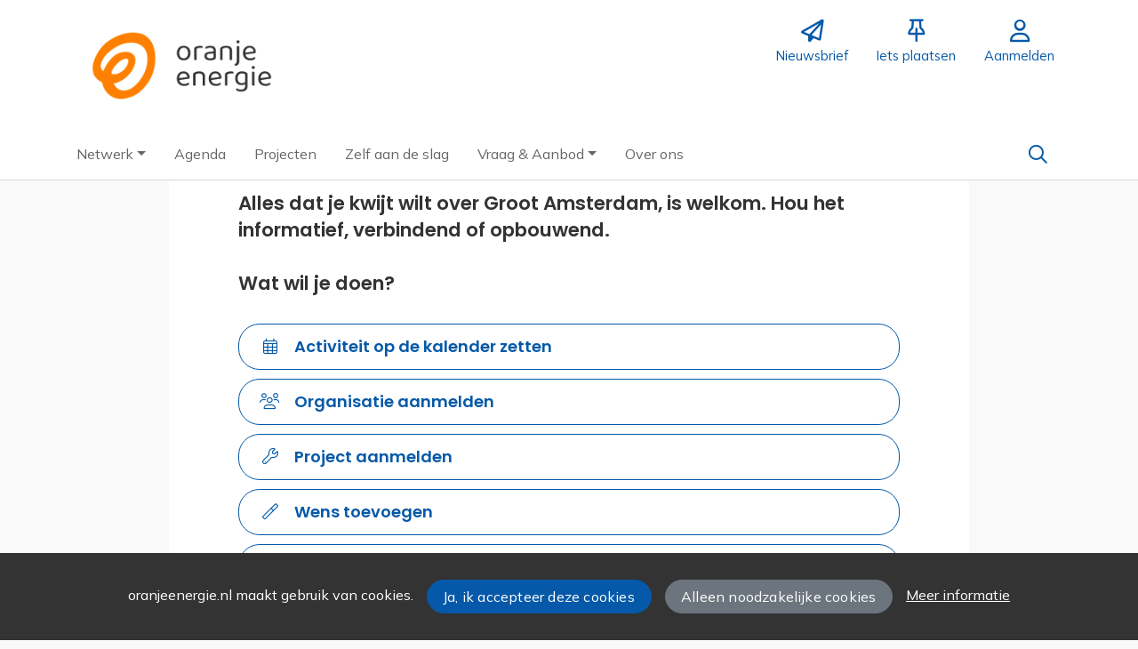

--- FILE ---
content_type: text/html;charset=utf-8
request_url: https://oranjeenergie.nl/plaatsen
body_size: 6128
content:
	




	

 
			

 
<!DOCTYPE html> 



<html  lang="nl">
	<head>
										<title>Oranje Energie</title>
		<meta charset="utf-8"> 
		<meta http-equiv="X-UA-Compatible" content="IE=edge"> 
		<meta name="viewport" content="width=device-width, initial-scale=1">
		

						
								
				
	

	
<meta property="og:title" content="Oranje Energie" />
<meta name="twitter:title" content="Oranje Energie" />
<meta property="og:site_name" content="oranjeenergie.nl" />
<meta property="og:type" content="article" />
<meta name="twitter:card" content="summary"/>
	<meta property="og:image" content="https://oranjeenergie.nl/blobs/gebiedsplatform/98889/2025/34/logo_landscape_transparant.png" />
		    <meta property="og:image:width" content="2250" />
	    <meta property="og:image:height" content="1000" />
	
   <meta property="og:url" content="https://oranjeenergie.nl"/>


		
		


	 		<link rel="icon" sizes="32x32" href="/networks/oranjeenergie/favicon/favicon32.png?v=6">
 	 	 		<link rel="icon" sizes="16x16" href="/networks/oranjeenergie/favicon/favicon16.png?v=6">
 	 	 		<link rel="apple-touch-icon" sizes="192x192" href="/networks/oranjeenergie/favicon/favicon.png?v=6">
 		<link rel="icon" sizes="192x192" href="/networks/oranjeenergie/favicon/favicon.png?v=6">
 	  	 		<link rel="icon" sizes="16x16" href="/networks/oranjeenergie/favicon/favicon16.png?v=6">
 	 	 		<link rel="icon" sizes="32x32" href="/networks/oranjeenergie/favicon/favicon32.png?v=6">
 	 			
					
				
					
				
				 		 <link rel="stylesheet" type="text/css" href="/web/css/generated.min.css?modified=1761252027524">
 <link rel="stylesheet" type="text/css" href="/networks/oranjeenergie/css/style.css?modified=1679403793295">
 <link rel="stylesheet" type="text/css" href="/webresources/font_awesome/fontawesome-pro-6.6.0-web/css/all.min.css">
 <link rel="stylesheet" type="text/css" href="/web/css/icon_input.css?modified=1712655743000">
	
						
		<script src="/webresources/5.0/js/cx.js?v=1"></script>
				
		
		
		
		
		
		 		 					
				
  <script src="/webresources/bootstrap/bootstrap-5.3.3/dist/js/bootstrap.bundle.min.js"></script>
  <script src="/web/js/ajax.js?modified=1755092862000"></script>
  <script src="/web/js/topmenu.js?modified=1759315745000"></script>
  <script src="/web/js/imageModal.js?modified=1758051526418"></script>
  <script src="/web/js/scrollToHash.js?modified=1755099891000"></script>
  <script src="/web/js/fontSize.js?modified=1755100479000"></script>
  <script src="/snippets/checkboxgroup.js?modified=1756243839000"></script>
  <script src="/web/save-the-planet/save-the-planet-button.js?modified=1757106683000"></script>
  <script src="/web/js/searchbox.js?modified=1755122241000"></script>
		
		<script>
			document.ready(function() {
				document.body.on("loadReplace.cx.ajax", function(){
					sessionStorage.setItem(window.location.pathname, $('.go_content-wrapper')[0].innerHTML);
				});
				storedPage = sessionStorage.getItem(window.location.pathname);
				if (storedPage) {
					var template = document.createElement('template'); // used to get elements from HTML string 
					template.innerHTML = storedPage;
					document.querySelector('.go_content-wrapper').innerHTML = template.content;
					template.remove();
				}
			});
		</script>
		
							
 



<script>
	var _paq = window._paq || [];
		
				_paq.push(["setDocumentTitle", document.domain + "/" + document.title]);
	_paq.push(['trackPageView']);
	_paq.push(['enableLinkTracking']);
	(function() {
		var u="https://analytics.crossmarx.nl/";
		_paq.push(['setTrackerUrl', u+'matomo.php']);
		_paq.push(['setSiteId', '3']);
		
							var websiteIdDuplicate = 14;
			_paq.push(['addTracker', piwikUrl = u+'matomo.php', websiteIdDuplicate]);
				
		var d=document, g=d.createElement('script'), s=d.getElementsByTagName('script')[0];
		g.type='text/javascript'; g.async=true; g.defer=true; g.src=u+'matomo.js'; s.parentNode.insertBefore(g,s);
	})();
</script>

<noscript>
				<img src="https://analytics.crossmarx.nl/analytics/matomo/matomo.php?idsite=3&rec=1&url=https://oranjeenergie.nl/plaatsen" style="border:0;" alt="" />
							<img src="https://analytics.crossmarx.nl/analytics/matomo/matomo.php?idsite=14&rec=1&url=https://oranjeenergie.nl/plaatsen" style="border:0;" alt="" />
	</noscript>				
								<style>
			.cx_node .btn {
				display: inline-block;
			}
			.cx_btn-insertNodeAbove,
			.cx_btn-insertNodeBelow ,
			.cx_btn-insertChildNode {
				height: 25px!important;
			}
			
		</style>
	</head>

			
		
	
	<body class="go_page" style="">
		
				<style>
			.go_skiplink {
				position: absolute;
				top: -10000px;
				left: 10px;
				z-index: 1000000;
			}
			.go_skiplink:focus {
				top: 10px;
			}
		</style>
		<a href="#go_content-wrapper" class="go_skiplink btn btn-lg btn-dark">
							Ga naar inhoud
					</a>
		
						
				
						
				
				<div class="go_pageWrapper group" cx-module="pagewrapper">
																



<!-- currentSASSSetting $currentSASSSetting -->
	<!-- no current sass setting -->


<div class="top-wrapper go_no-hero fixed-top ">
		
		
		
	<div class="container-fluid go_page-top-wrapper px-0">
				<div class="container-fluid go_menu-top-bar cx_menu-container">
			<div class="container">
				<div class="row go_menu-top-row justify-content-between">
					<div class="col-4 col-xs-12">
						<a class="navbar-brand go_navbar-brand cx_navbar-brand-logo go_logo" href="/">
															<img alt="Ga naar de homepage van Oranje Energie" src="/blobs/gebiedsplatform/w250h250/98691/2025/34/logo_landscape_transparant.png" > 																					</a>
					</div>
					<div class="col go_menu-top-wrapper ps-0 pe-0">
						<div class="d-flex justify-content-end h-100">
							<div class="h-100 d-flex w-auto">
								<div class="go_settings-buttons-wrapper">
																										</div>
							</div>
							<div class="h-100 d-flex w-auto">
								<nav class="go_top-menu go_top-menu-user">
																		
									
																																																																							<a href="/nieuwsbrief"  class="go_topmenu-button go_topmenu-user-button" >
					<i class="fa-regular fa-paper-plane"></i>
				<div>Nieuwsbrief</div>
	</a>
																												



																						<a href="/plaatsen"  class="go_topmenu-button go_topmenu-user-button" >
					<i class="fa-regular fa-thumbtack"></i>
				<div>Iets plaatsen</div>
	</a>
																																																		<a href="/aanmelden"  class="go_topmenu-button go_topmenu-user-button" >
					<i class="fa-regular fa-user"></i>
				<div>Aanmelden</div>
	</a>
																											</nav>
							</div>
						</div>
					</div>    
				</div>
			</div>
		</div>
					<div class="container-fluid go_main-menu-bar">
			<div class="container">
				<div class="row go_main-menu-wrapper">
															<nav class="navbar navbar-default navbar-expand-md hoofdmenu cx_menu go_hoofdmenu" cx-module="menu">
												
						
						<div class="cx_menu-container">
							<button class="navbar-toggler ms-auto" type="button" data-bs-toggle="collapse" data-bs-target="#$menu.getDOMId()" aria-controls="navbarSupportedContent" aria-expanded="false" aria-label="Toggle navigation">
								<span class="navbar-toggler-icon"></span>
							</button>
							<div class="collapse navbar-collapse" id="$menu.getDOMId()">
								<ul class="navbar-nav me-auto">
									
	
		 									
		 		
		<li class=" nav-item cx_nav-item dropdown">
							<a href="#" class=" nav-link dropdown-toggle" data-bs-toggle="dropdown" aria-haspopup="true" aria-expanded="false" role="button">
					 
					<span class="cx_btn-label">Netwerk</span>
									</a> 
				<ul class="dropdown-menu">
						 									
		 		
		<li class="">
															
									<a class=" dropdown-item" role="button" href="/personen">
						
						<span class="cx_btn-label">Koplopers</span>
											</a>
									</li>
	 									
		 		
		<li class="">
															
									<a class=" dropdown-item" role="button" href="/energiecommissarissen">
						
						<span class="cx_btn-label">Energiecommissarissen</span>
											</a>
									</li>
	 									
		 		
		<li class="">
															
									<a class=" dropdown-item" role="button" href="/organisaties">
						
						<span class="cx_btn-label">Organisaties</span>
											</a>
									</li>
	 									
		 		
		<li class="">
															
									<a class=" dropdown-item" role="button" href="/locaties">
						
						<span class="cx_btn-label">Hubs</span>
											</a>
									</li>
					</ul>
					</li>
	 									
		 		
		<li class=" nav-item cx_nav-item">
															
									<a class=" nav-link" role="button" href="/activiteiten">
						
						<span class="cx_btn-label">Agenda</span>
											</a>
									</li>
	 									
		 		
		<li class=" nav-item cx_nav-item">
															
									<a class=" nav-link" role="button" href="/projecten">
						
						<span class="cx_btn-label">Projecten</span>
											</a>
									</li>
	 									
		 		
		<li class=" nav-item cx_nav-item">
															
									<a class=" nav-link" role="button" href="/toolbox">
						
						<span class="cx_btn-label">Zelf aan de slag</span>
											</a>
									</li>
	 									
		 		
		<li class=" nav-item cx_nav-item dropdown">
							<a href="#" class=" nav-link dropdown-toggle" data-bs-toggle="dropdown" aria-haspopup="true" aria-expanded="false" role="button">
					 
					<span class="cx_btn-label">Vraag & Aanbod</span>
									</a> 
				<ul class="dropdown-menu">
						 									
		 		
		<li class="">
															
									<a class=" dropdown-item" role="button" href="/aanbod">
						
						<span class="cx_btn-label">Aanbod van diensten</span>
											</a>
									</li>
	 									
		 		
		<li class="">
															
									<a class=" dropdown-item" role="button" href="/vraag">
						
						<span class="cx_btn-label">Personen gezocht</span>
											</a>
									</li>
	 									
		 		
		<li class="">
															
									<a class=" dropdown-item" role="button" href="/productaanbod">
						
						<span class="cx_btn-label">Aanbod van producten</span>
											</a>
									</li>
	 									
		 		
		<li class="">
															
									<a class=" dropdown-item" role="button" href="/productvraag">
						
						<span class="cx_btn-label">Vraag naar producten</span>
											</a>
									</li>
					</ul>
					</li>
	 									
		 		
		<li class=" nav-item cx_nav-item">
															
									<a class=" nav-link" role="button" href="/webpagina/183">
						
						<span class="cx_btn-label">Over ons</span>
											</a>
									</li>
	


								</ul>
																									<div class="ms-auto d-none d-md-block">
										<a href="#" class="go_open-search open navbar-form float-start" data-toggle='tooltip' data-placement="bottom" data-original-title="Waar ben je naar op zoek?">
											<i class="fa go_icon" aria-hidden="true"></i>
											<span class="sr-only">Zoeken</span>	
										</a>
									</div>
															</div>
						</div>
					</nav>	
				</div>
			</div>	
		</div>
	</div>
	
						<div class="container-fluid go_search-wrapper d-none">
			<div class="container">
				<i class="fa go_icon" aria-hidden="true"></i> 
				<form class="navbar-form " id="go_search-window" method="get" action="/zoeken"> 
															<div class="go_searchBar-wrapper">
						<label class="go_searchBar">
							<input id="go_search-input" class="form-control" type="text" placeholder="voer een zoekterm in" name="key"></input>
							<button type="submit" value="zoek">
																<i class="far fa-search"></i>
							</button>
						</label>
					</div>
				</form>
			</div>
		</div>
	</div>
	
	
							<div class="go_content-wrapper" id="go_content-wrapper">	
	
					
								 					
				<div class="content ">
					 															<!-- 2 -->
										
					
					
												<div class="container-xl cx_content cx_content-lg" cx-module="contentwrapper">
	<div class='cx_content-inner'>
		















<div class="go_webpage-standalone">
<h1 class="go_heading-doemee">
	<i class="fal fa-edit"></i>
			Wil je ook informatie delen op Oranje Energie?	</h1>

 			<p class="go_subHeading-doemee">
						Alles dat je kwijt wilt over Groot Amsterdam, is welkom. Hou het informatief, verbindend of opbouwend.			<br><br>
				Wat wil je doen?	</p>

				
	
	
								<div class="container-fluid go_post-buttons-wrapper">
		<div class="row">
			<a href="?category=activity" class="go_plaats-item go_post-activity">
									<span class="go_plaats-item-icon text-center">
												<i class="fal fa-calendar-alt"></i>



					</span>
								<span class="go_plaats-item-omschrijving">	  
					Activiteit op de kalender zetten
				</span>
			</a>
		</div>	
	</div>
	

		
	
	
								<div class="container-fluid go_post-buttons-wrapper">
		<div class="row">
			<a href="?category=organization" class="go_plaats-item go_post-organization">
									<span class="go_plaats-item-icon text-center">
												<i class="fal fa-users"></i>



					</span>
								<span class="go_plaats-item-omschrijving">	  
					Organisatie aanmelden
				</span>
			</a>
		</div>	
	</div>
	

		
	
	
								<div class="container-fluid go_post-buttons-wrapper">
		<div class="row">
			<a href="?category=project" class="go_plaats-item go_post-project">
									<span class="go_plaats-item-icon text-center">
												<i class="fal fa-wrench"></i>



					</span>
								<span class="go_plaats-item-omschrijving">	  
					Project aanmelden
				</span>
			</a>
		</div>	
	</div>
	 
		
	
	
					<div class="container-fluid go_post-buttons-wrapper">
		<div class="row">
			<a href="?category=wish" class="go_plaats-item go_post-wish">
									<span class="go_plaats-item-icon text-center">
												<i class="fal fa-magic"></i>



					</span>
								<span class="go_plaats-item-omschrijving">	  
					Wens toevoegen
				</span>
			</a>
		</div>	
	</div>
		
		
	
	
					<div class="container-fluid go_post-buttons-wrapper">
		<div class="row">
			<a href="?category=supply_service" class="go_plaats-item go_post-supply_service">
									<span class="go_plaats-item-icon text-center">
												<i class="fal fa-address-card"></i>



					</span>
								<span class="go_plaats-item-omschrijving">	  
					Een nieuwe dienst aanbieden
				</span>
			</a>
		</div>	
	</div>
	
				
	
	
					<div class="container-fluid go_post-buttons-wrapper">
		<div class="row">
			<a href="?category=demand_service" class="go_plaats-item go_post-demand_service">
									<span class="go_plaats-item-icon text-center">
												<i class="fal fa-radar"></i>



					</span>
								<span class="go_plaats-item-omschrijving">	  
					Iemand zoeken die mij een dienst kan leveren
				</span>
			</a>
		</div>	
	</div>
	
		<div class="container-fluid go_post-buttons-wrapper">
		<div class="row">
	<a href="#vraagAanbodItems" class="go_plaats-item collapsed" data-bs-toggle="collapse">
		<span class="go_plaats-item-icon text-center">
			  
			<i class="fal fa-sync"></i>



		</span>
		<span class="go_plaats-item-omschrijving">	  
							Vraag/aanbod van producten toevoegen					</span>
		<i class="fal fa-angle-up"></i>
	</a>
	</div>
	</div>
	<div id="vraagAanbodItems" class="collapse">
						
	
	
					<div class="container-fluid go_post-buttons-wrapper">
		<div class="row">
			<a href="?category=supply_product" class="go_plaats-item go_post-supply_product">
																	<span class="go_plaats-item-omschrijving">	  
					> Ik bied een product aan
				</span>
			</a>
		</div>	
	</div>
									
	
	
					<div class="container-fluid go_post-buttons-wrapper">
		<div class="row">
			<a href="?category=demand_product" class="go_plaats-item go_post-demand_product">
																	<span class="go_plaats-item-omschrijving">	  
					> Ik zoek een product
				</span>
			</a>
		</div>	
	</div>
									
	
	
					<div class="container-fluid go_post-buttons-wrapper">
		<div class="row">
			<a href="?category=found" class="go_plaats-item go_post-found">
																	<span class="go_plaats-item-omschrijving">	  
					> Ik heb een voorwerp of huisdier gevonden
				</span>
			</a>
		</div>	
	</div>
				
							
	
	
					<div class="container-fluid go_post-buttons-wrapper">
		<div class="row">
			<a href="?category=lost" class="go_plaats-item go_post-lost">
																	<span class="go_plaats-item-omschrijving">	  
					> Ik ben een voorwerp of huisdier kwijt
				</span>
			</a>
		</div>	
	</div>
				</div>


				
	
	
					<div class="container-fluid go_post-buttons-wrapper">
		<div class="row">
			<a href="?category=message" class="go_plaats-item go_post-message">
									<span class="go_plaats-item-icon text-center">
												<i class="fal fa-bullhorn"></i>



					</span>
								<span class="go_plaats-item-omschrijving">	  
					Bericht plaatsen
				</span>
			</a>
		</div>	
	</div>
	

<a href="#go_plaatsen-uitleg" class="go_plaatsen-uitleg-btn collapsed" data-bs-toggle="collapse">
	<i class="fal fa-angle-up"></i><span class="toon">Toon uitleg</span><span class="verberg">Verberg uitleg</span>
</a>

<div id="go_plaatsen-uitleg" class="collapse">
				<p>
			<b>Activiteit op de kalender zetten</b><br>
							Een activiteit vindt altijd op een bepaalde locatie en op een bepaalde datum plaats (of op meerdere datums).<br> 				P.S. Je mag ook activiteiten van anderen op de kalender zetten, maar het leukst is natuurlijk als iedereen zijn eigen activiteiten plaatst.					</p>
					<p>	
			<b>Organisatie aanmelden</b><br>
							Een organisatie kan informeel zijn, bijv. een koor, een hobbyclub of een commissie die zich buigt over een bepaald onderwerp.<br>Een organisatie kan ook formeel zijn, bijv. overheid, maatschappelijke instelling, bedrijf, stichting of vereniging (van eigenaren).					</p>
				<p>	
			<b>Project aanmelden</b><br>
							Als je een maatschappelijk project uitvoert ter verbetering van Groot Amsterdam, kun je die hier plaatsen.
					</p>
				<p>	
			<b>Wens toevoegen</b><br>
			Als je een wens hebt, of een idee ter verbetering van Groot Amsterdam, kun je die hier plaatsen.
		</p>
				<p>	
			<b>Een nieuwe dienst aanbieden</b><br>
			Een aangeboden dienst moet altijd een fysieke connectie hebben met Groot Amsterdam.<br>
Voorbeelden: een makelaar, een school, een sportvereniging, of een winkel.<br>
Het aanbod moet altijd langere tijd (minstens een paar maanden) bestaan. Is dat niet het geval? Plaats dan een activiteit of bericht.		</p>	
				<p>	
			<b>Iemand zoeken die mij een dienst kan leveren</b><br>
			Dit kan van alles zijn. Het kan een vaste baan in jouw bedrijf betreffen.<br>
Maar het kan ook eenmalige hulp bij een klusje zijn (betaald of onbetaald).
		</p>	
				<p>
			<b>Vraag/aanbod van producten toevoegen</b><br>
			<ul>
									<li><b>Ik bied een product aan</b><br> 
					Je kan allerlei producten aanbieden, mits ze een connectie met Groot Amsterdam hebben.
					<br>
					<br>
					</li>
													<li><b>Ik zoek een product</b><br>
					Heb je iets nodig, bijv. een ruimte of materialen?<br>
Hopelijk kan je het overnemen, huren of lenen.
					<br>
					<br>
					</li>
													<li><b>Ik heb een voorwerp of huisdier gevonden</b><br>
					Heb je iets gevonden? Dan kan je dat hier plaatsen.<br>
Maar laat het bijv. ook weten als er een onbekende kat bij je is binnen gelopen
					<br>
					<br>
					</li>
					<li><b>Ik ben een voorwerp of huisdier kwijt</b><br>
					Berichten over verloren voorwerpen of een verdwenen kat kun je hier plaatsen.
					<br>
					<br>
					</li>
							</ul>
		</p>
				<p>	
			<b>Bericht plaatsen</b><br>
			Plaats een bericht als je iets wilt delen dat niet in de andere rubrieken past.
		</p>
	</div>
<br>
<br>
<br>
<a href="/webpagina/2086/importeren">Gegevens importeren uit een andere bron?</a>
</div>
	</div>
</div> 
									</div> 			</div> 			
			
	


		<footer class='go_footer-web' >
		<div class="go_footer-menuwrapper"> 
			<div class="go_container d-table">
				<ul>
														</ul>
				<ul>
																				</ul>
				<ul>
														</ul>
			</div>
		</div>
		
											<div class="go_container d-table">	
				<div class="go_footer-newsletter-subscription-wrapper">
					<div class="row">
						<div class="col">
							<h3>Blijf op de hoogte!</h3>
							<p>Schrijf je hier in voor onze nieuwsbrief</p>
														
							
														
																															<!-- no current sass setting -->
																																								<!-- backgroundColor #6b7071 -->
																									
																						
							
<form id="cxs_1" class="cx_form-NO_NAME cx_form" name="main" data-ajaxOnEnter="true" method="post" action="/engine?service=velocity:/web/footersubmit.am&amp;cmd=submit&amp;execute=true">
			<input name="form-id" type="hidden" value="1">
		<input name="csrf-key" type="hidden" value="1741929549650148698">
		<input name="submit-number" type="hidden" value="0">
		<!-- XText empty is not visible at this time, because - - no explanation - - -->





 
















	<div id="cxs_2" class="row cx_paragraph cx_grid-row cx_paragraph-wrapper" >		
		<div class="cx_grid-col" >
						 			
					

		

<div class="cx_fieldlines " >
	<input type="hidden" name="fieldgroup:1" value="ok">
			






		

 


<div id="cx_marker_line_cx_marker_value_E_mail" class="row cx_fieldline cx_grid-row cx_form-group-lg" >
				
						
		
		
		
			
		
				
				
								
	
				<div class="col-md-12 cx_grid-col cx_fieldline-content"> 
									
																		

<div id="cx_marker_value_E_mail" class="cx_widget cx_required cx_widget-E_mail" data-btn-size="0">
		
	
			
	

 


<input type="email" id="E_mail" class="form-control-lg form-control" name="E_mail" value="" placeholder="E-mailadres"> 
	
		 
		</div>
												
	</div>
		
	
</div>
		</div>

		
 

		

					</div>
	</div>



	<div id="cxs_3" class="cx_btn-toolbar cx_btn-toolbar-lg d-table w-100" role="group" aria-label="button bar">
						<div class="btn-toolbar">
							

 


<a id="cxs_4"  role="button" class="btn btn-primary cx_btn btn-lg cx_ajax cx_btn-xx btn-light" href="/engine?service=velocity:/web/footersubmit.am&cmd=submit&execute=true" aria-label="Inschrijven" draggable="false">
					
							<span class="cx_btn-label">Inschrijven</span>
				</a>
					</div>
			</div>

</form>
						</div>
					</div>
				</div>
			</div>	
		
		<div class="go_footer-default-wrapper">
			<div class="go_container d-table">
				
					<ul>
						<li>
							<a href="/privacy-local">Privacy</a>
						</li>
						<li>
							<a href="https://gebiedonline.nl/security" target="_blank">Beveiligingsprobleem gevonden?</a>
						</li>
						<li>
							<a href="https://gebiedonline.nl" target="_blank">Ontwikkeld met software van Gebiedonline</a>
						</li>
					</ul>
			
			</div>
		</div>
	</footer>
			
		</div> 		
							<div class="go_overlay-search d-none"></div><!-- overlay -->
				
		
		<div class="cookie-bar" id="cookie-bar">
		<div class="cookie-bar-content">
			<span>oranjeenergie.nl maakt gebruik van cookies.</span>
			<span><a class="go_gebiedsplan-btn btn btn-primary" href="javascript:void(0)" onclick="javascript:document.cookie='cookiesApproved=true; path=/; Max-Age = 31536000';document.getElementById('cookie-bar').style.display = 'none';">Ja, ik accepteer deze cookies</a></span>
			<span><a class="go_gebiedsplan-btn btn btn-secondary" href="javascript:void(0)" onclick="javascript:document.cookie='cookiesApproved=false; path=/; Max-Age = 31536000';document.getElementById('cookie-bar').style.display = 'none';">Alleen noodzakelijke cookies</a></span>
			<span><a href="/cookieverklaring" class="cookie-bar-more-link">Meer informatie</a></span>
		</div> 
	</div>
	</body>
</html>

